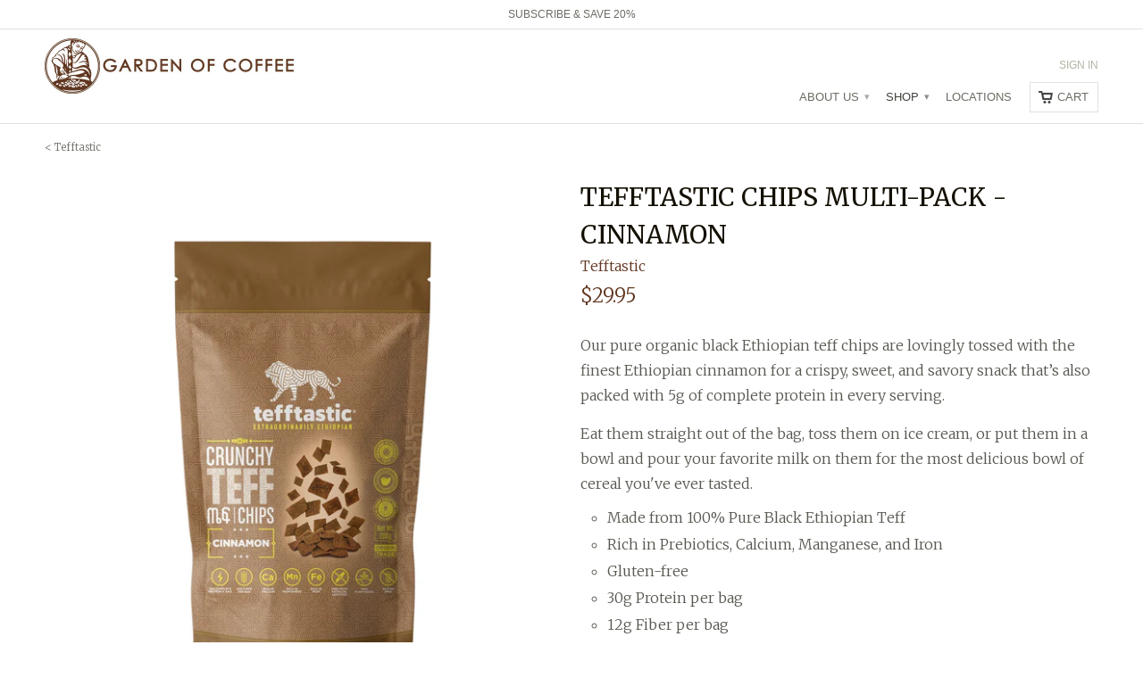

--- FILE ---
content_type: text/html; charset=utf-8
request_url: https://gardenofcoffee.com/collections/tefftastic/products/tefftastic-chips-cinnamon
body_size: 15799
content:
<!DOCTYPE html>
<!--[if lt IE 7 ]><html class="ie ie6" lang="en"> <![endif]-->
<!--[if IE 7 ]><html class="ie ie7" lang="en"> <![endif]-->
<!--[if IE 8 ]><html class="ie ie8" lang="en"> <![endif]-->
<!--[if IE 9 ]><html class="ie ie9" lang="en"> <![endif]-->
<!--[if (gte IE 10)|!(IE)]><!--><html lang="en"> <!--<![endif]-->
  <head>
    <meta charset="utf-8">
    <meta http-equiv="cleartype" content="on">
    <meta name="robots" content="index,follow">
    <meta name="google-site-verification" content="ZSQnGovSyiFkMUleczIqMctZmFn6J0RoTIWZtWhpx0I" />
    <meta name="facebook-domain-verification" content="x6edj665d43ai0ciiuukkac185wl78" />
           
    <title>Tefftastic Chips Multi-Pack - Cinnamon - Garden of Coffee</title>
            
    
      <meta name="description" content="Our pure organic black Ethiopian teff chips are lovingly tossed with the finest Ethiopian cinnamon for a crispy, sweet, and savory snack that’s also packed with 5g of complete protein in every serving." />
    
    
    
  	<meta property="og:type" content="product">
  	<meta property="og:title" content="Tefftastic Chips Multi-Pack - Cinnamon">
	<meta property="og:description" content="Our pure organic black Ethiopian teff chips are lovingly tossed with the finest Ethiopian cinnamon for a crispy, sweet, and savory snack that’s also packed with 5g of complete protein in every serving.Eat them straight out of the bag, toss them on ice cream, or put them in a bowl and pour your fa...">
  	<meta property="og:category" content="Tefftastic Chips" />
  
  <meta property="og:image" content="http://gardenofcoffee.com/cdn/shop/products/tefftasticcinnamon.jpg?v=1616932473">
  <meta property="og:image:secure_url" content="https://gardenofcoffee.com/cdn/shop/products/tefftasticcinnamon.jpg?v=1616932473">
  
  <meta property="og:image" content="http://gardenofcoffee.com/cdn/shop/products/Tefftastic_Single_Pack_Cinnamon_Pack.jpg?v=1616932528">
  <meta property="og:image:secure_url" content="https://gardenofcoffee.com/cdn/shop/products/Tefftastic_Single_Pack_Cinnamon_Pack.jpg?v=1616932528">
  
  <meta property="og:image" content="http://gardenofcoffee.com/cdn/shop/products/Tefftastic_Single_Pack_Cinnamon_Pack-N.jpg?v=1616932529">
  <meta property="og:image:secure_url" content="https://gardenofcoffee.com/cdn/shop/products/Tefftastic_Single_Pack_Cinnamon_Pack-N.jpg?v=1616932529">
  
	<meta property="product:brand" content="Garden of Coffee"> 
	<meta property="product:price:amount" content="29.95">
 	<meta property="product:price:currency" content="USD">
  	<meta property="product:availability" content="in stock" />
 	<meta property="product:condition" content="new">
 	<meta property="product:retailer_item_id" content="31472708288589">
  


  <meta property="og:description" content="Our pure organic black Ethiopian teff chips are lovingly tossed with the finest Ethiopian cinnamon for a crispy, sweet, and savory snack that’s also packed with 5g of complete protein in every serving.">

  <meta property="og:url" content="https://gardenofcoffee.com/products/tefftastic-chips-cinnamon">
  <meta property="og:site_name" content="Garden of Coffee">




<!-- Global site tag (gtag.js) - Google Ads: 794193432 -->
<script async src="https://www.googletagmanager.com/gtag/js?id=AW-794193432"></script>
<script>
  window.dataLayer = window.dataLayer || [];
  function gtag(){dataLayer.push(arguments);}
  gtag('js', new Date());

  gtag('config', 'AW-794193432');
</script>


    
    <!-- Custom Fonts -->
    
      <link href="//fonts.googleapis.com/css?family=.|Asap:light,normal,bold|Merriweather:light,normal,bold|Merriweather:light,normal,bold" rel="stylesheet" type="text/css" />
    

    

<meta name="author" content="Garden of Coffee">
<meta property="og:url" content="https://gardenofcoffee.com/products/tefftastic-chips-cinnamon">
<meta property="og:site_name" content="Garden of Coffee">

  <meta property="og:type" content="product">
  <meta property="og:title" content="Tefftastic Chips Multi-Pack - Cinnamon">
  
    <meta property="og:image" content="http://gardenofcoffee.com/cdn/shop/products/tefftasticcinnamon_grande.jpg?v=1616932473">
    <meta property="og:image:secure_url" content="https://gardenofcoffee.com/cdn/shop/products/tefftasticcinnamon_grande.jpg?v=1616932473">
  
    <meta property="og:image" content="http://gardenofcoffee.com/cdn/shop/products/Tefftastic_Single_Pack_Cinnamon_Pack_grande.jpg?v=1616932528">
    <meta property="og:image:secure_url" content="https://gardenofcoffee.com/cdn/shop/products/Tefftastic_Single_Pack_Cinnamon_Pack_grande.jpg?v=1616932528">
  
    <meta property="og:image" content="http://gardenofcoffee.com/cdn/shop/products/Tefftastic_Single_Pack_Cinnamon_Pack-N_grande.jpg?v=1616932529">
    <meta property="og:image:secure_url" content="https://gardenofcoffee.com/cdn/shop/products/Tefftastic_Single_Pack_Cinnamon_Pack-N_grande.jpg?v=1616932529">
  
  <meta property="og:price:amount" content="29.95">
  <meta property="og:price:currency" content="USD">
  
    
  
    
  
    
    


  <meta property="og:description" content="Our pure organic black Ethiopian teff chips are lovingly tossed with the finest Ethiopian cinnamon for a crispy, sweet, and savory snack that’s also packed with 5g of complete protein in every serving.">




  <meta name="twitter:site" content="@gardenofcoffee">

<meta name="twitter:card" content="summary">

  <meta name="twitter:title" content="Tefftastic Chips Multi-Pack - Cinnamon">
  <meta name="twitter:description" content="Our pure organic black Ethiopian teff chips are lovingly tossed with the finest Ethiopian cinnamon for a crispy, sweet, and savory snack that’s also packed with 5g of complete protein in every serving.
Eat them straight out of the bag, toss them on ice cream, or put them in a bowl and pour your favorite milk on them for the most delicious bowl of cereal you&#39;ve ever tasted.

Made from 100% Pure Black Ethiopian Teff
Rich in Prebiotics, Calcium, Manganese, and Iron
Gluten-free
30g Protein per bag
12g Fiber per bag
No artificial additives
">
  <meta name="twitter:image" content="https://gardenofcoffee.com/cdn/shop/products/tefftasticcinnamon_medium.jpg?v=1616932473">
  <meta name="twitter:image:width" content="240">
  <meta name="twitter:image:height" content="240">
 

    
      <link rel="prev" href="/collections/tefftastic/products/tefftastic-chips-metmitta">
    
    
      <link rel="next" href="/collections/tefftastic/products/tefftastic-chips-sesame">
    

    <!-- Mobile Specific Metas -->
    <meta name="HandheldFriendly" content="True">
    <meta name="MobileOptimized" content="320">
    <meta name="viewport" content="width=device-width,initial-scale=1">
    <meta name="theme-color" content="#ffffff">

    <!-- Stylesheets for Mobilia 4.3 -->
    <link href="//gardenofcoffee.com/cdn/shop/t/30/assets/styles.scss.css?v=76282800005814670471674767385" rel="stylesheet" type="text/css" media="all" />
    <!--[if lte IE 8]>
      <link href="//gardenofcoffee.com/cdn/shop/t/30/assets/ie.css?v=48922534004005451001574856838" rel="stylesheet" type="text/css" media="all" />
    <![endif]-->
      
    <!-- Icons -->
    <link rel="shortcut icon" type="image/x-icon" href="//gardenofcoffee.com/cdn/shop/t/30/assets/favicon.png?v=135663515144829456421574856836">
    <link rel="canonical" href="https://gardenofcoffee.com/products/tefftastic-chips-cinnamon" />
    
    
      
    <script src="//gardenofcoffee.com/cdn/shop/t/30/assets/app.js?v=37769763311605541221574856866" type="text/javascript"></script>
    
    <script>window.performance && window.performance.mark && window.performance.mark('shopify.content_for_header.start');</script><meta name="google-site-verification" content="RJzO9HOJpFkMTl5MR1MvkLyy5qOIFpR_zxh_4OJASOA">
<meta id="shopify-digital-wallet" name="shopify-digital-wallet" content="/13171755/digital_wallets/dialog">
<link rel="alternate" type="application/json+oembed" href="https://gardenofcoffee.com/products/tefftastic-chips-cinnamon.oembed">
<script async="async" src="/checkouts/internal/preloads.js?locale=en-US"></script>
<script id="shopify-features" type="application/json">{"accessToken":"05170e0ddc4d8df1a3d03cf7ed00d591","betas":["rich-media-storefront-analytics"],"domain":"gardenofcoffee.com","predictiveSearch":true,"shopId":13171755,"locale":"en"}</script>
<script>var Shopify = Shopify || {};
Shopify.shop = "garden-of-coffee.myshopify.com";
Shopify.locale = "en";
Shopify.currency = {"active":"USD","rate":"1.0"};
Shopify.country = "US";
Shopify.theme = {"name":"2019-11 | IA","id":80036429901,"schema_name":null,"schema_version":null,"theme_store_id":464,"role":"main"};
Shopify.theme.handle = "null";
Shopify.theme.style = {"id":null,"handle":null};
Shopify.cdnHost = "gardenofcoffee.com/cdn";
Shopify.routes = Shopify.routes || {};
Shopify.routes.root = "/";</script>
<script type="module">!function(o){(o.Shopify=o.Shopify||{}).modules=!0}(window);</script>
<script>!function(o){function n(){var o=[];function n(){o.push(Array.prototype.slice.apply(arguments))}return n.q=o,n}var t=o.Shopify=o.Shopify||{};t.loadFeatures=n(),t.autoloadFeatures=n()}(window);</script>
<script id="shop-js-analytics" type="application/json">{"pageType":"product"}</script>
<script defer="defer" async type="module" src="//gardenofcoffee.com/cdn/shopifycloud/shop-js/modules/v2/client.init-shop-cart-sync_BdyHc3Nr.en.esm.js"></script>
<script defer="defer" async type="module" src="//gardenofcoffee.com/cdn/shopifycloud/shop-js/modules/v2/chunk.common_Daul8nwZ.esm.js"></script>
<script type="module">
  await import("//gardenofcoffee.com/cdn/shopifycloud/shop-js/modules/v2/client.init-shop-cart-sync_BdyHc3Nr.en.esm.js");
await import("//gardenofcoffee.com/cdn/shopifycloud/shop-js/modules/v2/chunk.common_Daul8nwZ.esm.js");

  window.Shopify.SignInWithShop?.initShopCartSync?.({"fedCMEnabled":true,"windoidEnabled":true});

</script>
<script>(function() {
  var isLoaded = false;
  function asyncLoad() {
    if (isLoaded) return;
    isLoaded = true;
    var urls = ["https:\/\/static.klaviyo.com\/onsite\/js\/klaviyo.js?company_id=NpJCfP\u0026shop=garden-of-coffee.myshopify.com","https:\/\/d23dclunsivw3h.cloudfront.net\/redirect-app.js?shop=garden-of-coffee.myshopify.com","https:\/\/scripttags.jst.ai\/shopify_justuno_13171755_d0697ba0-7f70-11ea-96b6-3d1220a8463d.js?shop=garden-of-coffee.myshopify.com"];
    for (var i = 0; i < urls.length; i++) {
      var s = document.createElement('script');
      s.type = 'text/javascript';
      s.async = true;
      s.src = urls[i];
      var x = document.getElementsByTagName('script')[0];
      x.parentNode.insertBefore(s, x);
    }
  };
  if(window.attachEvent) {
    window.attachEvent('onload', asyncLoad);
  } else {
    window.addEventListener('load', asyncLoad, false);
  }
})();</script>
<script id="__st">var __st={"a":13171755,"offset":-18000,"reqid":"b72a640d-8885-4d56-9af2-1fc947cdcb7d-1769011071","pageurl":"gardenofcoffee.com\/collections\/tefftastic\/products\/tefftastic-chips-cinnamon","u":"8dec48bd5e43","p":"product","rtyp":"product","rid":4390405406797};</script>
<script>window.ShopifyPaypalV4VisibilityTracking = true;</script>
<script id="captcha-bootstrap">!function(){'use strict';const t='contact',e='account',n='new_comment',o=[[t,t],['blogs',n],['comments',n],[t,'customer']],c=[[e,'customer_login'],[e,'guest_login'],[e,'recover_customer_password'],[e,'create_customer']],r=t=>t.map((([t,e])=>`form[action*='/${t}']:not([data-nocaptcha='true']) input[name='form_type'][value='${e}']`)).join(','),a=t=>()=>t?[...document.querySelectorAll(t)].map((t=>t.form)):[];function s(){const t=[...o],e=r(t);return a(e)}const i='password',u='form_key',d=['recaptcha-v3-token','g-recaptcha-response','h-captcha-response',i],f=()=>{try{return window.sessionStorage}catch{return}},m='__shopify_v',_=t=>t.elements[u];function p(t,e,n=!1){try{const o=window.sessionStorage,c=JSON.parse(o.getItem(e)),{data:r}=function(t){const{data:e,action:n}=t;return t[m]||n?{data:e,action:n}:{data:t,action:n}}(c);for(const[e,n]of Object.entries(r))t.elements[e]&&(t.elements[e].value=n);n&&o.removeItem(e)}catch(o){console.error('form repopulation failed',{error:o})}}const l='form_type',E='cptcha';function T(t){t.dataset[E]=!0}const w=window,h=w.document,L='Shopify',v='ce_forms',y='captcha';let A=!1;((t,e)=>{const n=(g='f06e6c50-85a8-45c8-87d0-21a2b65856fe',I='https://cdn.shopify.com/shopifycloud/storefront-forms-hcaptcha/ce_storefront_forms_captcha_hcaptcha.v1.5.2.iife.js',D={infoText:'Protected by hCaptcha',privacyText:'Privacy',termsText:'Terms'},(t,e,n)=>{const o=w[L][v],c=o.bindForm;if(c)return c(t,g,e,D).then(n);var r;o.q.push([[t,g,e,D],n]),r=I,A||(h.body.append(Object.assign(h.createElement('script'),{id:'captcha-provider',async:!0,src:r})),A=!0)});var g,I,D;w[L]=w[L]||{},w[L][v]=w[L][v]||{},w[L][v].q=[],w[L][y]=w[L][y]||{},w[L][y].protect=function(t,e){n(t,void 0,e),T(t)},Object.freeze(w[L][y]),function(t,e,n,w,h,L){const[v,y,A,g]=function(t,e,n){const i=e?o:[],u=t?c:[],d=[...i,...u],f=r(d),m=r(i),_=r(d.filter((([t,e])=>n.includes(e))));return[a(f),a(m),a(_),s()]}(w,h,L),I=t=>{const e=t.target;return e instanceof HTMLFormElement?e:e&&e.form},D=t=>v().includes(t);t.addEventListener('submit',(t=>{const e=I(t);if(!e)return;const n=D(e)&&!e.dataset.hcaptchaBound&&!e.dataset.recaptchaBound,o=_(e),c=g().includes(e)&&(!o||!o.value);(n||c)&&t.preventDefault(),c&&!n&&(function(t){try{if(!f())return;!function(t){const e=f();if(!e)return;const n=_(t);if(!n)return;const o=n.value;o&&e.removeItem(o)}(t);const e=Array.from(Array(32),(()=>Math.random().toString(36)[2])).join('');!function(t,e){_(t)||t.append(Object.assign(document.createElement('input'),{type:'hidden',name:u})),t.elements[u].value=e}(t,e),function(t,e){const n=f();if(!n)return;const o=[...t.querySelectorAll(`input[type='${i}']`)].map((({name:t})=>t)),c=[...d,...o],r={};for(const[a,s]of new FormData(t).entries())c.includes(a)||(r[a]=s);n.setItem(e,JSON.stringify({[m]:1,action:t.action,data:r}))}(t,e)}catch(e){console.error('failed to persist form',e)}}(e),e.submit())}));const S=(t,e)=>{t&&!t.dataset[E]&&(n(t,e.some((e=>e===t))),T(t))};for(const o of['focusin','change'])t.addEventListener(o,(t=>{const e=I(t);D(e)&&S(e,y())}));const B=e.get('form_key'),M=e.get(l),P=B&&M;t.addEventListener('DOMContentLoaded',(()=>{const t=y();if(P)for(const e of t)e.elements[l].value===M&&p(e,B);[...new Set([...A(),...v().filter((t=>'true'===t.dataset.shopifyCaptcha))])].forEach((e=>S(e,t)))}))}(h,new URLSearchParams(w.location.search),n,t,e,['guest_login'])})(!0,!0)}();</script>
<script integrity="sha256-4kQ18oKyAcykRKYeNunJcIwy7WH5gtpwJnB7kiuLZ1E=" data-source-attribution="shopify.loadfeatures" defer="defer" src="//gardenofcoffee.com/cdn/shopifycloud/storefront/assets/storefront/load_feature-a0a9edcb.js" crossorigin="anonymous"></script>
<script data-source-attribution="shopify.dynamic_checkout.dynamic.init">var Shopify=Shopify||{};Shopify.PaymentButton=Shopify.PaymentButton||{isStorefrontPortableWallets:!0,init:function(){window.Shopify.PaymentButton.init=function(){};var t=document.createElement("script");t.src="https://gardenofcoffee.com/cdn/shopifycloud/portable-wallets/latest/portable-wallets.en.js",t.type="module",document.head.appendChild(t)}};
</script>
<script data-source-attribution="shopify.dynamic_checkout.buyer_consent">
  function portableWalletsHideBuyerConsent(e){var t=document.getElementById("shopify-buyer-consent"),n=document.getElementById("shopify-subscription-policy-button");t&&n&&(t.classList.add("hidden"),t.setAttribute("aria-hidden","true"),n.removeEventListener("click",e))}function portableWalletsShowBuyerConsent(e){var t=document.getElementById("shopify-buyer-consent"),n=document.getElementById("shopify-subscription-policy-button");t&&n&&(t.classList.remove("hidden"),t.removeAttribute("aria-hidden"),n.addEventListener("click",e))}window.Shopify?.PaymentButton&&(window.Shopify.PaymentButton.hideBuyerConsent=portableWalletsHideBuyerConsent,window.Shopify.PaymentButton.showBuyerConsent=portableWalletsShowBuyerConsent);
</script>
<script data-source-attribution="shopify.dynamic_checkout.cart.bootstrap">document.addEventListener("DOMContentLoaded",(function(){function t(){return document.querySelector("shopify-accelerated-checkout-cart, shopify-accelerated-checkout")}if(t())Shopify.PaymentButton.init();else{new MutationObserver((function(e,n){t()&&(Shopify.PaymentButton.init(),n.disconnect())})).observe(document.body,{childList:!0,subtree:!0})}}));
</script>

<script>window.performance && window.performance.mark && window.performance.mark('shopify.content_for_header.end');</script>
  <link href="https://monorail-edge.shopifysvc.com" rel="dns-prefetch">
<script>(function(){if ("sendBeacon" in navigator && "performance" in window) {try {var session_token_from_headers = performance.getEntriesByType('navigation')[0].serverTiming.find(x => x.name == '_s').description;} catch {var session_token_from_headers = undefined;}var session_cookie_matches = document.cookie.match(/_shopify_s=([^;]*)/);var session_token_from_cookie = session_cookie_matches && session_cookie_matches.length === 2 ? session_cookie_matches[1] : "";var session_token = session_token_from_headers || session_token_from_cookie || "";function handle_abandonment_event(e) {var entries = performance.getEntries().filter(function(entry) {return /monorail-edge.shopifysvc.com/.test(entry.name);});if (!window.abandonment_tracked && entries.length === 0) {window.abandonment_tracked = true;var currentMs = Date.now();var navigation_start = performance.timing.navigationStart;var payload = {shop_id: 13171755,url: window.location.href,navigation_start,duration: currentMs - navigation_start,session_token,page_type: "product"};window.navigator.sendBeacon("https://monorail-edge.shopifysvc.com/v1/produce", JSON.stringify({schema_id: "online_store_buyer_site_abandonment/1.1",payload: payload,metadata: {event_created_at_ms: currentMs,event_sent_at_ms: currentMs}}));}}window.addEventListener('pagehide', handle_abandonment_event);}}());</script>
<script id="web-pixels-manager-setup">(function e(e,d,r,n,o){if(void 0===o&&(o={}),!Boolean(null===(a=null===(i=window.Shopify)||void 0===i?void 0:i.analytics)||void 0===a?void 0:a.replayQueue)){var i,a;window.Shopify=window.Shopify||{};var t=window.Shopify;t.analytics=t.analytics||{};var s=t.analytics;s.replayQueue=[],s.publish=function(e,d,r){return s.replayQueue.push([e,d,r]),!0};try{self.performance.mark("wpm:start")}catch(e){}var l=function(){var e={modern:/Edge?\/(1{2}[4-9]|1[2-9]\d|[2-9]\d{2}|\d{4,})\.\d+(\.\d+|)|Firefox\/(1{2}[4-9]|1[2-9]\d|[2-9]\d{2}|\d{4,})\.\d+(\.\d+|)|Chrom(ium|e)\/(9{2}|\d{3,})\.\d+(\.\d+|)|(Maci|X1{2}).+ Version\/(15\.\d+|(1[6-9]|[2-9]\d|\d{3,})\.\d+)([,.]\d+|)( \(\w+\)|)( Mobile\/\w+|) Safari\/|Chrome.+OPR\/(9{2}|\d{3,})\.\d+\.\d+|(CPU[ +]OS|iPhone[ +]OS|CPU[ +]iPhone|CPU IPhone OS|CPU iPad OS)[ +]+(15[._]\d+|(1[6-9]|[2-9]\d|\d{3,})[._]\d+)([._]\d+|)|Android:?[ /-](13[3-9]|1[4-9]\d|[2-9]\d{2}|\d{4,})(\.\d+|)(\.\d+|)|Android.+Firefox\/(13[5-9]|1[4-9]\d|[2-9]\d{2}|\d{4,})\.\d+(\.\d+|)|Android.+Chrom(ium|e)\/(13[3-9]|1[4-9]\d|[2-9]\d{2}|\d{4,})\.\d+(\.\d+|)|SamsungBrowser\/([2-9]\d|\d{3,})\.\d+/,legacy:/Edge?\/(1[6-9]|[2-9]\d|\d{3,})\.\d+(\.\d+|)|Firefox\/(5[4-9]|[6-9]\d|\d{3,})\.\d+(\.\d+|)|Chrom(ium|e)\/(5[1-9]|[6-9]\d|\d{3,})\.\d+(\.\d+|)([\d.]+$|.*Safari\/(?![\d.]+ Edge\/[\d.]+$))|(Maci|X1{2}).+ Version\/(10\.\d+|(1[1-9]|[2-9]\d|\d{3,})\.\d+)([,.]\d+|)( \(\w+\)|)( Mobile\/\w+|) Safari\/|Chrome.+OPR\/(3[89]|[4-9]\d|\d{3,})\.\d+\.\d+|(CPU[ +]OS|iPhone[ +]OS|CPU[ +]iPhone|CPU IPhone OS|CPU iPad OS)[ +]+(10[._]\d+|(1[1-9]|[2-9]\d|\d{3,})[._]\d+)([._]\d+|)|Android:?[ /-](13[3-9]|1[4-9]\d|[2-9]\d{2}|\d{4,})(\.\d+|)(\.\d+|)|Mobile Safari.+OPR\/([89]\d|\d{3,})\.\d+\.\d+|Android.+Firefox\/(13[5-9]|1[4-9]\d|[2-9]\d{2}|\d{4,})\.\d+(\.\d+|)|Android.+Chrom(ium|e)\/(13[3-9]|1[4-9]\d|[2-9]\d{2}|\d{4,})\.\d+(\.\d+|)|Android.+(UC? ?Browser|UCWEB|U3)[ /]?(15\.([5-9]|\d{2,})|(1[6-9]|[2-9]\d|\d{3,})\.\d+)\.\d+|SamsungBrowser\/(5\.\d+|([6-9]|\d{2,})\.\d+)|Android.+MQ{2}Browser\/(14(\.(9|\d{2,})|)|(1[5-9]|[2-9]\d|\d{3,})(\.\d+|))(\.\d+|)|K[Aa][Ii]OS\/(3\.\d+|([4-9]|\d{2,})\.\d+)(\.\d+|)/},d=e.modern,r=e.legacy,n=navigator.userAgent;return n.match(d)?"modern":n.match(r)?"legacy":"unknown"}(),u="modern"===l?"modern":"legacy",c=(null!=n?n:{modern:"",legacy:""})[u],f=function(e){return[e.baseUrl,"/wpm","/b",e.hashVersion,"modern"===e.buildTarget?"m":"l",".js"].join("")}({baseUrl:d,hashVersion:r,buildTarget:u}),m=function(e){var d=e.version,r=e.bundleTarget,n=e.surface,o=e.pageUrl,i=e.monorailEndpoint;return{emit:function(e){var a=e.status,t=e.errorMsg,s=(new Date).getTime(),l=JSON.stringify({metadata:{event_sent_at_ms:s},events:[{schema_id:"web_pixels_manager_load/3.1",payload:{version:d,bundle_target:r,page_url:o,status:a,surface:n,error_msg:t},metadata:{event_created_at_ms:s}}]});if(!i)return console&&console.warn&&console.warn("[Web Pixels Manager] No Monorail endpoint provided, skipping logging."),!1;try{return self.navigator.sendBeacon.bind(self.navigator)(i,l)}catch(e){}var u=new XMLHttpRequest;try{return u.open("POST",i,!0),u.setRequestHeader("Content-Type","text/plain"),u.send(l),!0}catch(e){return console&&console.warn&&console.warn("[Web Pixels Manager] Got an unhandled error while logging to Monorail."),!1}}}}({version:r,bundleTarget:l,surface:e.surface,pageUrl:self.location.href,monorailEndpoint:e.monorailEndpoint});try{o.browserTarget=l,function(e){var d=e.src,r=e.async,n=void 0===r||r,o=e.onload,i=e.onerror,a=e.sri,t=e.scriptDataAttributes,s=void 0===t?{}:t,l=document.createElement("script"),u=document.querySelector("head"),c=document.querySelector("body");if(l.async=n,l.src=d,a&&(l.integrity=a,l.crossOrigin="anonymous"),s)for(var f in s)if(Object.prototype.hasOwnProperty.call(s,f))try{l.dataset[f]=s[f]}catch(e){}if(o&&l.addEventListener("load",o),i&&l.addEventListener("error",i),u)u.appendChild(l);else{if(!c)throw new Error("Did not find a head or body element to append the script");c.appendChild(l)}}({src:f,async:!0,onload:function(){if(!function(){var e,d;return Boolean(null===(d=null===(e=window.Shopify)||void 0===e?void 0:e.analytics)||void 0===d?void 0:d.initialized)}()){var d=window.webPixelsManager.init(e)||void 0;if(d){var r=window.Shopify.analytics;r.replayQueue.forEach((function(e){var r=e[0],n=e[1],o=e[2];d.publishCustomEvent(r,n,o)})),r.replayQueue=[],r.publish=d.publishCustomEvent,r.visitor=d.visitor,r.initialized=!0}}},onerror:function(){return m.emit({status:"failed",errorMsg:"".concat(f," has failed to load")})},sri:function(e){var d=/^sha384-[A-Za-z0-9+/=]+$/;return"string"==typeof e&&d.test(e)}(c)?c:"",scriptDataAttributes:o}),m.emit({status:"loading"})}catch(e){m.emit({status:"failed",errorMsg:(null==e?void 0:e.message)||"Unknown error"})}}})({shopId: 13171755,storefrontBaseUrl: "https://gardenofcoffee.com",extensionsBaseUrl: "https://extensions.shopifycdn.com/cdn/shopifycloud/web-pixels-manager",monorailEndpoint: "https://monorail-edge.shopifysvc.com/unstable/produce_batch",surface: "storefront-renderer",enabledBetaFlags: ["2dca8a86"],webPixelsConfigList: [{"id":"345276493","configuration":"{\"config\":\"{\\\"pixel_id\\\":\\\"G-VYBYB4499B\\\",\\\"target_country\\\":\\\"US\\\",\\\"gtag_events\\\":[{\\\"type\\\":\\\"search\\\",\\\"action_label\\\":[\\\"G-VYBYB4499B\\\",\\\"AW-794193432\\\/ozB_CImAh4cBEJjc2foC\\\"]},{\\\"type\\\":\\\"begin_checkout\\\",\\\"action_label\\\":[\\\"G-VYBYB4499B\\\",\\\"AW-794193432\\\/746jCIaAh4cBEJjc2foC\\\"]},{\\\"type\\\":\\\"view_item\\\",\\\"action_label\\\":[\\\"G-VYBYB4499B\\\",\\\"AW-794193432\\\/QgPOCICAh4cBEJjc2foC\\\",\\\"MC-H81NQC4YXB\\\"]},{\\\"type\\\":\\\"purchase\\\",\\\"action_label\\\":[\\\"G-VYBYB4499B\\\",\\\"AW-794193432\\\/iEZHCP3_hocBEJjc2foC\\\",\\\"MC-H81NQC4YXB\\\"]},{\\\"type\\\":\\\"page_view\\\",\\\"action_label\\\":[\\\"G-VYBYB4499B\\\",\\\"AW-794193432\\\/koCRCPr_hocBEJjc2foC\\\",\\\"MC-H81NQC4YXB\\\"]},{\\\"type\\\":\\\"add_payment_info\\\",\\\"action_label\\\":[\\\"G-VYBYB4499B\\\",\\\"AW-794193432\\\/JWA7CIyAh4cBEJjc2foC\\\"]},{\\\"type\\\":\\\"add_to_cart\\\",\\\"action_label\\\":[\\\"G-VYBYB4499B\\\",\\\"AW-794193432\\\/y_KVCIOAh4cBEJjc2foC\\\"]}],\\\"enable_monitoring_mode\\\":false}\"}","eventPayloadVersion":"v1","runtimeContext":"OPEN","scriptVersion":"b2a88bafab3e21179ed38636efcd8a93","type":"APP","apiClientId":1780363,"privacyPurposes":[],"dataSharingAdjustments":{"protectedCustomerApprovalScopes":["read_customer_address","read_customer_email","read_customer_name","read_customer_personal_data","read_customer_phone"]}},{"id":"50397261","eventPayloadVersion":"v1","runtimeContext":"LAX","scriptVersion":"1","type":"CUSTOM","privacyPurposes":["MARKETING"],"name":"Meta pixel (migrated)"},{"id":"shopify-app-pixel","configuration":"{}","eventPayloadVersion":"v1","runtimeContext":"STRICT","scriptVersion":"0450","apiClientId":"shopify-pixel","type":"APP","privacyPurposes":["ANALYTICS","MARKETING"]},{"id":"shopify-custom-pixel","eventPayloadVersion":"v1","runtimeContext":"LAX","scriptVersion":"0450","apiClientId":"shopify-pixel","type":"CUSTOM","privacyPurposes":["ANALYTICS","MARKETING"]}],isMerchantRequest: false,initData: {"shop":{"name":"Garden of Coffee","paymentSettings":{"currencyCode":"USD"},"myshopifyDomain":"garden-of-coffee.myshopify.com","countryCode":"CA","storefrontUrl":"https:\/\/gardenofcoffee.com"},"customer":null,"cart":null,"checkout":null,"productVariants":[{"price":{"amount":29.95,"currencyCode":"USD"},"product":{"title":"Tefftastic Chips Multi-Pack - Cinnamon","vendor":"Tefftastic","id":"4390405406797","untranslatedTitle":"Tefftastic Chips Multi-Pack - Cinnamon","url":"\/products\/tefftastic-chips-cinnamon","type":"Tefftastic Chips"},"id":"31472708288589","image":{"src":"\/\/gardenofcoffee.com\/cdn\/shop\/products\/tefftasticcinnamon.jpg?v=1616932473"},"sku":"","title":"Pack of 6 (6 x 200g)","untranslatedTitle":"Pack of 6 (6 x 200g)"},{"price":{"amount":49.95,"currencyCode":"USD"},"product":{"title":"Tefftastic Chips Multi-Pack - Cinnamon","vendor":"Tefftastic","id":"4390405406797","untranslatedTitle":"Tefftastic Chips Multi-Pack - Cinnamon","url":"\/products\/tefftastic-chips-cinnamon","type":"Tefftastic Chips"},"id":"31472708321357","image":{"src":"\/\/gardenofcoffee.com\/cdn\/shop\/products\/tefftasticcinnamon.jpg?v=1616932473"},"sku":"","title":"Pack of 12 (12 x 200g)","untranslatedTitle":"Pack of 12 (12 x 200g)"}],"purchasingCompany":null},},"https://gardenofcoffee.com/cdn","fcfee988w5aeb613cpc8e4bc33m6693e112",{"modern":"","legacy":""},{"shopId":"13171755","storefrontBaseUrl":"https:\/\/gardenofcoffee.com","extensionBaseUrl":"https:\/\/extensions.shopifycdn.com\/cdn\/shopifycloud\/web-pixels-manager","surface":"storefront-renderer","enabledBetaFlags":"[\"2dca8a86\"]","isMerchantRequest":"false","hashVersion":"fcfee988w5aeb613cpc8e4bc33m6693e112","publish":"custom","events":"[[\"page_viewed\",{}],[\"product_viewed\",{\"productVariant\":{\"price\":{\"amount\":29.95,\"currencyCode\":\"USD\"},\"product\":{\"title\":\"Tefftastic Chips Multi-Pack - Cinnamon\",\"vendor\":\"Tefftastic\",\"id\":\"4390405406797\",\"untranslatedTitle\":\"Tefftastic Chips Multi-Pack - Cinnamon\",\"url\":\"\/products\/tefftastic-chips-cinnamon\",\"type\":\"Tefftastic Chips\"},\"id\":\"31472708288589\",\"image\":{\"src\":\"\/\/gardenofcoffee.com\/cdn\/shop\/products\/tefftasticcinnamon.jpg?v=1616932473\"},\"sku\":\"\",\"title\":\"Pack of 6 (6 x 200g)\",\"untranslatedTitle\":\"Pack of 6 (6 x 200g)\"}}]]"});</script><script>
  window.ShopifyAnalytics = window.ShopifyAnalytics || {};
  window.ShopifyAnalytics.meta = window.ShopifyAnalytics.meta || {};
  window.ShopifyAnalytics.meta.currency = 'USD';
  var meta = {"product":{"id":4390405406797,"gid":"gid:\/\/shopify\/Product\/4390405406797","vendor":"Tefftastic","type":"Tefftastic Chips","handle":"tefftastic-chips-cinnamon","variants":[{"id":31472708288589,"price":2995,"name":"Tefftastic Chips Multi-Pack - Cinnamon - Pack of 6 (6 x 200g)","public_title":"Pack of 6 (6 x 200g)","sku":""},{"id":31472708321357,"price":4995,"name":"Tefftastic Chips Multi-Pack - Cinnamon - Pack of 12 (12 x 200g)","public_title":"Pack of 12 (12 x 200g)","sku":""}],"remote":false},"page":{"pageType":"product","resourceType":"product","resourceId":4390405406797,"requestId":"b72a640d-8885-4d56-9af2-1fc947cdcb7d-1769011071"}};
  for (var attr in meta) {
    window.ShopifyAnalytics.meta[attr] = meta[attr];
  }
</script>
<script class="analytics">
  (function () {
    var customDocumentWrite = function(content) {
      var jquery = null;

      if (window.jQuery) {
        jquery = window.jQuery;
      } else if (window.Checkout && window.Checkout.$) {
        jquery = window.Checkout.$;
      }

      if (jquery) {
        jquery('body').append(content);
      }
    };

    var hasLoggedConversion = function(token) {
      if (token) {
        return document.cookie.indexOf('loggedConversion=' + token) !== -1;
      }
      return false;
    }

    var setCookieIfConversion = function(token) {
      if (token) {
        var twoMonthsFromNow = new Date(Date.now());
        twoMonthsFromNow.setMonth(twoMonthsFromNow.getMonth() + 2);

        document.cookie = 'loggedConversion=' + token + '; expires=' + twoMonthsFromNow;
      }
    }

    var trekkie = window.ShopifyAnalytics.lib = window.trekkie = window.trekkie || [];
    if (trekkie.integrations) {
      return;
    }
    trekkie.methods = [
      'identify',
      'page',
      'ready',
      'track',
      'trackForm',
      'trackLink'
    ];
    trekkie.factory = function(method) {
      return function() {
        var args = Array.prototype.slice.call(arguments);
        args.unshift(method);
        trekkie.push(args);
        return trekkie;
      };
    };
    for (var i = 0; i < trekkie.methods.length; i++) {
      var key = trekkie.methods[i];
      trekkie[key] = trekkie.factory(key);
    }
    trekkie.load = function(config) {
      trekkie.config = config || {};
      trekkie.config.initialDocumentCookie = document.cookie;
      var first = document.getElementsByTagName('script')[0];
      var script = document.createElement('script');
      script.type = 'text/javascript';
      script.onerror = function(e) {
        var scriptFallback = document.createElement('script');
        scriptFallback.type = 'text/javascript';
        scriptFallback.onerror = function(error) {
                var Monorail = {
      produce: function produce(monorailDomain, schemaId, payload) {
        var currentMs = new Date().getTime();
        var event = {
          schema_id: schemaId,
          payload: payload,
          metadata: {
            event_created_at_ms: currentMs,
            event_sent_at_ms: currentMs
          }
        };
        return Monorail.sendRequest("https://" + monorailDomain + "/v1/produce", JSON.stringify(event));
      },
      sendRequest: function sendRequest(endpointUrl, payload) {
        // Try the sendBeacon API
        if (window && window.navigator && typeof window.navigator.sendBeacon === 'function' && typeof window.Blob === 'function' && !Monorail.isIos12()) {
          var blobData = new window.Blob([payload], {
            type: 'text/plain'
          });

          if (window.navigator.sendBeacon(endpointUrl, blobData)) {
            return true;
          } // sendBeacon was not successful

        } // XHR beacon

        var xhr = new XMLHttpRequest();

        try {
          xhr.open('POST', endpointUrl);
          xhr.setRequestHeader('Content-Type', 'text/plain');
          xhr.send(payload);
        } catch (e) {
          console.log(e);
        }

        return false;
      },
      isIos12: function isIos12() {
        return window.navigator.userAgent.lastIndexOf('iPhone; CPU iPhone OS 12_') !== -1 || window.navigator.userAgent.lastIndexOf('iPad; CPU OS 12_') !== -1;
      }
    };
    Monorail.produce('monorail-edge.shopifysvc.com',
      'trekkie_storefront_load_errors/1.1',
      {shop_id: 13171755,
      theme_id: 80036429901,
      app_name: "storefront",
      context_url: window.location.href,
      source_url: "//gardenofcoffee.com/cdn/s/trekkie.storefront.cd680fe47e6c39ca5d5df5f0a32d569bc48c0f27.min.js"});

        };
        scriptFallback.async = true;
        scriptFallback.src = '//gardenofcoffee.com/cdn/s/trekkie.storefront.cd680fe47e6c39ca5d5df5f0a32d569bc48c0f27.min.js';
        first.parentNode.insertBefore(scriptFallback, first);
      };
      script.async = true;
      script.src = '//gardenofcoffee.com/cdn/s/trekkie.storefront.cd680fe47e6c39ca5d5df5f0a32d569bc48c0f27.min.js';
      first.parentNode.insertBefore(script, first);
    };
    trekkie.load(
      {"Trekkie":{"appName":"storefront","development":false,"defaultAttributes":{"shopId":13171755,"isMerchantRequest":null,"themeId":80036429901,"themeCityHash":"14335006630695403996","contentLanguage":"en","currency":"USD","eventMetadataId":"46c74864-cdf5-47e8-9563-eee9d3bccefb"},"isServerSideCookieWritingEnabled":true,"monorailRegion":"shop_domain","enabledBetaFlags":["65f19447"]},"Session Attribution":{},"S2S":{"facebookCapiEnabled":false,"source":"trekkie-storefront-renderer","apiClientId":580111}}
    );

    var loaded = false;
    trekkie.ready(function() {
      if (loaded) return;
      loaded = true;

      window.ShopifyAnalytics.lib = window.trekkie;

      var originalDocumentWrite = document.write;
      document.write = customDocumentWrite;
      try { window.ShopifyAnalytics.merchantGoogleAnalytics.call(this); } catch(error) {};
      document.write = originalDocumentWrite;

      window.ShopifyAnalytics.lib.page(null,{"pageType":"product","resourceType":"product","resourceId":4390405406797,"requestId":"b72a640d-8885-4d56-9af2-1fc947cdcb7d-1769011071","shopifyEmitted":true});

      var match = window.location.pathname.match(/checkouts\/(.+)\/(thank_you|post_purchase)/)
      var token = match? match[1]: undefined;
      if (!hasLoggedConversion(token)) {
        setCookieIfConversion(token);
        window.ShopifyAnalytics.lib.track("Viewed Product",{"currency":"USD","variantId":31472708288589,"productId":4390405406797,"productGid":"gid:\/\/shopify\/Product\/4390405406797","name":"Tefftastic Chips Multi-Pack - Cinnamon - Pack of 6 (6 x 200g)","price":"29.95","sku":"","brand":"Tefftastic","variant":"Pack of 6 (6 x 200g)","category":"Tefftastic Chips","nonInteraction":true,"remote":false},undefined,undefined,{"shopifyEmitted":true});
      window.ShopifyAnalytics.lib.track("monorail:\/\/trekkie_storefront_viewed_product\/1.1",{"currency":"USD","variantId":31472708288589,"productId":4390405406797,"productGid":"gid:\/\/shopify\/Product\/4390405406797","name":"Tefftastic Chips Multi-Pack - Cinnamon - Pack of 6 (6 x 200g)","price":"29.95","sku":"","brand":"Tefftastic","variant":"Pack of 6 (6 x 200g)","category":"Tefftastic Chips","nonInteraction":true,"remote":false,"referer":"https:\/\/gardenofcoffee.com\/collections\/tefftastic\/products\/tefftastic-chips-cinnamon"});
      }
    });


        var eventsListenerScript = document.createElement('script');
        eventsListenerScript.async = true;
        eventsListenerScript.src = "//gardenofcoffee.com/cdn/shopifycloud/storefront/assets/shop_events_listener-3da45d37.js";
        document.getElementsByTagName('head')[0].appendChild(eventsListenerScript);

})();</script>
  <script>
  if (!window.ga || (window.ga && typeof window.ga !== 'function')) {
    window.ga = function ga() {
      (window.ga.q = window.ga.q || []).push(arguments);
      if (window.Shopify && window.Shopify.analytics && typeof window.Shopify.analytics.publish === 'function') {
        window.Shopify.analytics.publish("ga_stub_called", {}, {sendTo: "google_osp_migration"});
      }
      console.error("Shopify's Google Analytics stub called with:", Array.from(arguments), "\nSee https://help.shopify.com/manual/promoting-marketing/pixels/pixel-migration#google for more information.");
    };
    if (window.Shopify && window.Shopify.analytics && typeof window.Shopify.analytics.publish === 'function') {
      window.Shopify.analytics.publish("ga_stub_initialized", {}, {sendTo: "google_osp_migration"});
    }
  }
</script>
<script
  defer
  src="https://gardenofcoffee.com/cdn/shopifycloud/perf-kit/shopify-perf-kit-3.0.4.min.js"
  data-application="storefront-renderer"
  data-shop-id="13171755"
  data-render-region="gcp-us-central1"
  data-page-type="product"
  data-theme-instance-id="80036429901"
  data-theme-name=""
  data-theme-version=""
  data-monorail-region="shop_domain"
  data-resource-timing-sampling-rate="10"
  data-shs="true"
  data-shs-beacon="true"
  data-shs-export-with-fetch="true"
  data-shs-logs-sample-rate="1"
  data-shs-beacon-endpoint="https://gardenofcoffee.com/api/collect"
></script>
</head>
  <body class="product">
    
      <div class="promo_banner">
        SUBSCRIBE & SAVE 20%
      </div>
    
    
    <div class="header">
      <!--<div class="top-header">Free Shipping on orders over $95!</div>-->
      <div class="container content"> 
        <div class="sixteen columns header_border">
        <div class="four columns logo alpha">
          <a href="https://gardenofcoffee.com" title="Garden of Coffee">
            
              <img src="//gardenofcoffee.com/cdn/shop/t/30/assets/logo.png?v=174190158845897973581574856841" alt="Garden of Coffee" />
            
          </a>
        </div>
        
        <div class="twelve nav omega">
          <div class="mobile_hidden mobile_menu_container">
            <ul class="top_menu ">
              
              
              
                
                  <li>
                    <a href="/account/login" id="customer_login_link">Sign in</a>
                  </li>
                
              
              
              
            </ul>
            <ul class="main menu">
              
                
                  <li class="dropdown"><a href="/pages/about-us"  >About Us <span class="arrow">▾</span></a> 
                    <ul>
                      
                        
                          <li><a href="/pages/our-story">Our Story</a></li>
                        
                      
                        
                          <li><a href="/pages/our-coffee">Our Coffee</a></li>
                        
                      
                    </ul>
                  </li>
                
              
                
                  <li class="dropdown"><a href="/collections/products"  class="active">Shop <span class="arrow">▾</span></a> 
                    <ul>
                      
                        
                          <li><a href="/collections/our-coffees">Coffees</a></li>
                        
                      
                        
                          <li><a href="/collections/tefftastic">Tefftastic Chips & Snacks</a></li>
                        
                      
                        
                          <li><a href="/collections/gifts">Gifts</a></li>
                        
                      
                        
                          <li><a href="/collections/clothing-accessories">Clothing</a></li>
                        
                      
                    </ul>
                  </li>
                
              
                
                  <li><a href="/pages/locations" >Locations</a></li>
                
              
            </ul>
          </div>
          <ul class="nav_buttons menu">
            <li class="navicon_button">
              <a href="#" class="navicon" title="Menu"><span class="button_label">Menu</span></a>
            </li>
            <li>
              <a href="/cart" class="cart_button " title="Cart"><span class="button_label">Cart</span></a>
            </li>
          </ul>
        </div>

        
      </div>
    </div>
    </div>
    
    <div class="toggle_menu nav">
      <ul class="mobile_menu">
        <li>
          <form class="search" action="/search">
            
              <input type="hidden" name="type" value="product" />
            
            <input type="text" name="q" class="search_box" placeholder="Search..." value="" />
          </form>
        </li>
        
          
            <li ><a href="/pages/about-us" title="About Us" class="toggle"><span>+</span>About Us</a>
              <ul>
                
                  
                    <li ><a href="/pages/our-story" title="Our Story">Our Story</a></li>
                  
                
                  
                    <li ><a href="/pages/our-coffee" title="Our Coffee">Our Coffee</a></li>
                  
                
              </ul>
            </li>
          
        
          
            <li ><a href="/collections/products" title="Shop" class="toggle"><span>+</span>Shop</a>
              <ul>
                
                  
                    <li ><a href="/collections/our-coffees" title="Coffees">Coffees</a></li>
                  
                
                  
                    <li class="active"><a href="/collections/tefftastic" title="Tefftastic Chips & Snacks">Tefftastic Chips & Snacks</a></li>
                  
                
                  
                    <li ><a href="/collections/gifts" title="Gifts">Gifts</a></li>
                  
                
                  
                    <li ><a href="/collections/clothing-accessories" title="Clothing">Clothing</a></li>
                  
                
              </ul>
            </li>
          
        
          
            <li ><a href="/pages/locations" title="Locations">Locations</a></li>
          
        
        
        
          
            <li>
              <a href="/account/login" id="customer_login_link">Sign in</a>
            </li>
          
        
      </ul>
    </div>  
      
      <div class="fixed_header"></div>

      
        <div class="container main content"> 
      

      
        <div class="sixteen columns">
  <div class="clearfix breadcrumb">
    <!--
    <div class="right">
      
        
        <a href="/collections/tefftastic/products/tefftastic-chips-metmitta" title="">&laquo; Previous</a>
        |
      

      
        
        <a href="/collections/tefftastic/products/tefftastic-chips-sesame" title="">Next &raquo;</a>
      
    </div>
    -->

    
      <a href="/collections/tefftastic" title="Tefftastic">&lt; Tefftastic</a>
    
  </div>
</div>

<div class="sixteen columns product-4390405406797" itemscope itemtype="http://schema.org/Product" style="padding-bottom:30px">
	<div class="section product_section clearfix">
	  
	          
     <div class="eight columns alpha">
       

<div class="product_gallery">
  <div id="product-4390405406797-gallery" class="flexslider product_slider">
    <ul class="slides">
      
        <li data-thumb="//gardenofcoffee.com/cdn/shop/products/tefftasticcinnamon_grande.jpg?v=1616932473" data-title="Tefftastic Chips Multi-Pack - Cinnamon">
          
            <a href="//gardenofcoffee.com/cdn/shop/products/tefftasticcinnamon.jpg?v=1616932473" class="fancybox" data-fancybox-group="4390405406797" title="Tefftastic Chips Multi-Pack - Cinnamon">
              <img src="//gardenofcoffee.com/cdn/shop/products/tefftasticcinnamon_grande.jpg?v=1616932473" alt="Tefftastic Chips Multi-Pack - Cinnamon" data-index="0" data-image-id="28068284858445" itemprop="image" data-cloudzoom="zoomImage: '//gardenofcoffee.com/cdn/shop/products/tefftasticcinnamon.jpg?v=1616932473', tintColor: '#ffffff', autoInside: 767, zoomWidth: 460, zoomHeight: 460, touchStartDelay: 250" class="cloudzoom featured_image" />
            </a>
          
        </li>
      
        <li data-thumb="//gardenofcoffee.com/cdn/shop/products/Tefftastic_Single_Pack_Cinnamon_Pack_grande.jpg?v=1616932528" data-title="Tefftastic Chips Multi-Pack - Cinnamon">
          
            <a href="//gardenofcoffee.com/cdn/shop/products/Tefftastic_Single_Pack_Cinnamon_Pack.jpg?v=1616932528" class="fancybox" data-fancybox-group="4390405406797" title="Tefftastic Chips Multi-Pack - Cinnamon">
              <img src="//gardenofcoffee.com/cdn/shop/products/Tefftastic_Single_Pack_Cinnamon_Pack_grande.jpg?v=1616932528" alt="Tefftastic Chips Multi-Pack - Cinnamon" data-index="1" data-image-id="28068284891213" itemprop="image" data-cloudzoom="zoomImage: '//gardenofcoffee.com/cdn/shop/products/Tefftastic_Single_Pack_Cinnamon_Pack.jpg?v=1616932528', tintColor: '#ffffff', autoInside: 767, zoomWidth: 460, zoomHeight: 460, touchStartDelay: 250" class="cloudzoom " />
            </a>
          
        </li>
      
        <li data-thumb="//gardenofcoffee.com/cdn/shop/products/Tefftastic_Single_Pack_Cinnamon_Pack-N_grande.jpg?v=1616932529" data-title="Tefftastic Chips Multi-Pack - Cinnamon">
          
            <a href="//gardenofcoffee.com/cdn/shop/products/Tefftastic_Single_Pack_Cinnamon_Pack-N.jpg?v=1616932529" class="fancybox" data-fancybox-group="4390405406797" title="Tefftastic Chips Multi-Pack - Cinnamon">
              <img src="//gardenofcoffee.com/cdn/shop/products/Tefftastic_Single_Pack_Cinnamon_Pack-N_grande.jpg?v=1616932529" alt="Tefftastic Chips Multi-Pack - Cinnamon" data-index="2" data-image-id="28068284923981" itemprop="image" data-cloudzoom="zoomImage: '//gardenofcoffee.com/cdn/shop/products/Tefftastic_Single_Pack_Cinnamon_Pack-N.jpg?v=1616932529', tintColor: '#ffffff', autoInside: 767, zoomWidth: 460, zoomHeight: 460, touchStartDelay: 250" class="cloudzoom " />
            </a>
          
        </li>
      
    </ul>
  </div>
</div>
&nbsp;
      </div>
   

    <div class="eight columns omega">

      
      
      <h1 class="product_name" itemprop="name">Tefftastic Chips Multi-Pack - Cinnamon</h1>

       
          <p class="vendor">
            <span itemprop="brand"><a href="/collections/vendors?q=Tefftastic" title="Tefftastic">Tefftastic</a></span>
          </p>
       

      

      
        <p class="modal_price" itemprop="offers" itemscope itemtype="http://schema.org/Offer">
          <meta itemprop="priceCurrency" content="USD" />
          <meta itemprop="seller" content="Garden of Coffee" />
          <meta itemprop="availability" content="InStock" />
          <meta itemprop="itemCondition" content="New" />

          <span class="sold_out"></span>
          <span class="price" itemprop="price" content="29.95" class="">
            <span class="current_price ">              
               
                $29.95 
              
            </span>
          </span>
          <span class="was_price">
          
          </span>
        </p>
        
        
      

       
         
          <div class="description" itemprop="description">
            <p>Our pure organic black Ethiopian teff chips are lovingly tossed with the finest Ethiopian cinnamon for a crispy, sweet, and savory snack that’s also packed with 5g of complete protein in every serving.</p>
<p>Eat them straight out of the bag, toss them on ice cream, or put them in a bowl and pour your favorite milk on them for the most delicious bowl of cereal you've ever tasted.</p>
<ul>
<li>Made from 100% Pure Black Ethiopian Teff</li>
<li>Rich in Prebiotics, Calcium, Manganese, and Iron</li>
<li>Gluten-free</li>
<li>30g Protein per bag</li>
<li>12g Fiber per bag</li>
<li>No artificial additives</li>
</ul>
          </div>
         
         <hr />
       

      
        
  

  <form action="/cart/add" data-productid="4390405406797" data-productid="4390405406797" data-productid="4390405406797" method="post" class="clearfix product_form" data-money-format="${{amount}}" data-shop-currency="USD" id="product-form-4390405406797">
        
    
    
    
      <div class="select">
        <label>Size</label>
        <select id="product-select-4390405406797" name="id" data-productid="4390405406797" data-productid="4390405406797" data-productid="4390405406797">
          
            <option selected="selected" value="31472708288589" data-sku="">Pack of 6 (6 x 200g)</option>
          
            <option  value="31472708321357" data-sku="">Pack of 12 (12 x 200g)</option>
          
        </select>
      </div>
    

<!--
   
	<label>Roast</label>
<select id="roast" name="properties[Roast]" required style="text-align:center;">
  	<option value="Light / Cinnamon Roast" selected>Light / Light Roast</option>
  	<option value="Medium Light / American Roast">Medium Light / American Roast</option>
  	<option value="Medium / City Roast">Medium / City Roast</option>
  	<option value="Medium Dark / Full City to Vienna">Medium Dark / Full City to Vienna</option>
  	<option value="Dark / Italian Roast">Dark / Italian Roast</option>
	<option value="Very Dark / French Roast">Very Dark / French Roast</option>
</select>

        
	<label>Master Roaster <span style="margin-left:80px;font-size:12pt;"><a href="/pages/our-artisan-roasters" target="_blank">ⓘ</a></span></label>
<select id="roaster" name="properties[Master Roaster]" required style="text-align:center;">
  	<option value="Wubayehu" selected>Wubayehu</option>
	<option value="Selam">Selam</option>
	<option value="Marta">Marta</option>
	<option value="Sinehiwot">Sinehiwot</option>
	<option value="Hiwot">Hiwot</option>
	<option value="Felekech">Felekech</option>
	<option value="Kalkidan">Kalkidan</option>
  </select>
    

-->
    

    
      <div class="left">
        <label for="quantity">Quantity</label>
        <input type="number" min="1" size="2" class="quantity" name="quantity" id="quantity" value="1"  />
      </div>
    
      
    <div class="purchase clearfix inline_purchase">
      

      
      <button type="submit" name="add" class="action_button add_to_cart" data-label="Add to Cart"><span class="text">Add to Cart</span></button>
      <span class="continue_shopping">
        <a href="javascript:void(0);" class="close">Continue Shopping</a> or <a href="/checkout">Checkout</a>
      </span>
    </div>  
  </form>

  
    <script type="text/javascript">
      // <![CDATA[  
        $(function() {    
          $product = $('.product-' + 4390405406797);
          new Shopify.OptionSelectors("product-select-4390405406797", { product: {"id":4390405406797,"title":"Tefftastic Chips Multi-Pack - Cinnamon","handle":"tefftastic-chips-cinnamon","description":"\u003cp\u003eOur pure organic black Ethiopian teff chips are lovingly tossed with the finest Ethiopian cinnamon for a crispy, sweet, and savory snack that’s also packed with 5g of complete protein in every serving.\u003c\/p\u003e\n\u003cp\u003eEat them straight out of the bag, toss them on ice cream, or put them in a bowl and pour your favorite milk on them for the most delicious bowl of cereal you've ever tasted.\u003c\/p\u003e\n\u003cul\u003e\n\u003cli\u003eMade from 100% Pure Black Ethiopian Teff\u003c\/li\u003e\n\u003cli\u003eRich in Prebiotics, Calcium, Manganese, and Iron\u003c\/li\u003e\n\u003cli\u003eGluten-free\u003c\/li\u003e\n\u003cli\u003e30g Protein per bag\u003c\/li\u003e\n\u003cli\u003e12g Fiber per bag\u003c\/li\u003e\n\u003cli\u003eNo artificial additives\u003c\/li\u003e\n\u003c\/ul\u003e","published_at":"2019-11-30T07:51:29-05:00","created_at":"2019-11-30T07:51:29-05:00","vendor":"Tefftastic","type":"Tefftastic Chips","tags":[],"price":2995,"price_min":2995,"price_max":4995,"available":true,"price_varies":true,"compare_at_price":null,"compare_at_price_min":0,"compare_at_price_max":0,"compare_at_price_varies":false,"variants":[{"id":31472708288589,"title":"Pack of 6 (6 x 200g)","option1":"Pack of 6 (6 x 200g)","option2":null,"option3":null,"sku":"","requires_shipping":true,"taxable":true,"featured_image":{"id":28068284858445,"product_id":4390405406797,"position":1,"created_at":"2021-03-28T07:54:33-04:00","updated_at":"2021-03-28T07:54:33-04:00","alt":null,"width":2000,"height":2000,"src":"\/\/gardenofcoffee.com\/cdn\/shop\/products\/tefftasticcinnamon.jpg?v=1616932473","variant_ids":[31472708288589,31472708321357]},"available":true,"name":"Tefftastic Chips Multi-Pack - Cinnamon - Pack of 6 (6 x 200g)","public_title":"Pack of 6 (6 x 200g)","options":["Pack of 6 (6 x 200g)"],"price":2995,"weight":2200,"compare_at_price":null,"inventory_quantity":-5,"inventory_management":null,"inventory_policy":"deny","barcode":"","featured_media":{"alt":null,"id":20399317549133,"position":1,"preview_image":{"aspect_ratio":1.0,"height":2000,"width":2000,"src":"\/\/gardenofcoffee.com\/cdn\/shop\/products\/tefftasticcinnamon.jpg?v=1616932473"}},"requires_selling_plan":false,"selling_plan_allocations":[]},{"id":31472708321357,"title":"Pack of 12 (12 x 200g)","option1":"Pack of 12 (12 x 200g)","option2":null,"option3":null,"sku":"","requires_shipping":true,"taxable":true,"featured_image":{"id":28068284858445,"product_id":4390405406797,"position":1,"created_at":"2021-03-28T07:54:33-04:00","updated_at":"2021-03-28T07:54:33-04:00","alt":null,"width":2000,"height":2000,"src":"\/\/gardenofcoffee.com\/cdn\/shop\/products\/tefftasticcinnamon.jpg?v=1616932473","variant_ids":[31472708288589,31472708321357]},"available":true,"name":"Tefftastic Chips Multi-Pack - Cinnamon - Pack of 12 (12 x 200g)","public_title":"Pack of 12 (12 x 200g)","options":["Pack of 12 (12 x 200g)"],"price":4995,"weight":3400,"compare_at_price":null,"inventory_quantity":0,"inventory_management":null,"inventory_policy":"deny","barcode":"","featured_media":{"alt":null,"id":20399317549133,"position":1,"preview_image":{"aspect_ratio":1.0,"height":2000,"width":2000,"src":"\/\/gardenofcoffee.com\/cdn\/shop\/products\/tefftasticcinnamon.jpg?v=1616932473"}},"requires_selling_plan":false,"selling_plan_allocations":[]}],"images":["\/\/gardenofcoffee.com\/cdn\/shop\/products\/tefftasticcinnamon.jpg?v=1616932473","\/\/gardenofcoffee.com\/cdn\/shop\/products\/Tefftastic_Single_Pack_Cinnamon_Pack.jpg?v=1616932528","\/\/gardenofcoffee.com\/cdn\/shop\/products\/Tefftastic_Single_Pack_Cinnamon_Pack-N.jpg?v=1616932529"],"featured_image":"\/\/gardenofcoffee.com\/cdn\/shop\/products\/tefftasticcinnamon.jpg?v=1616932473","options":["Size"],"media":[{"alt":null,"id":20399317549133,"position":1,"preview_image":{"aspect_ratio":1.0,"height":2000,"width":2000,"src":"\/\/gardenofcoffee.com\/cdn\/shop\/products\/tefftasticcinnamon.jpg?v=1616932473"},"aspect_ratio":1.0,"height":2000,"media_type":"image","src":"\/\/gardenofcoffee.com\/cdn\/shop\/products\/tefftasticcinnamon.jpg?v=1616932473","width":2000},{"alt":null,"id":20399317680205,"position":2,"preview_image":{"aspect_ratio":1.0,"height":2000,"width":2000,"src":"\/\/gardenofcoffee.com\/cdn\/shop\/products\/Tefftastic_Single_Pack_Cinnamon_Pack.jpg?v=1616932528"},"aspect_ratio":1.0,"height":2000,"media_type":"image","src":"\/\/gardenofcoffee.com\/cdn\/shop\/products\/Tefftastic_Single_Pack_Cinnamon_Pack.jpg?v=1616932528","width":2000},{"alt":null,"id":20399317712973,"position":3,"preview_image":{"aspect_ratio":1.0,"height":2000,"width":2000,"src":"\/\/gardenofcoffee.com\/cdn\/shop\/products\/Tefftastic_Single_Pack_Cinnamon_Pack-N.jpg?v=1616932529"},"aspect_ratio":1.0,"height":2000,"media_type":"image","src":"\/\/gardenofcoffee.com\/cdn\/shop\/products\/Tefftastic_Single_Pack_Cinnamon_Pack-N.jpg?v=1616932529","width":2000}],"requires_selling_plan":false,"selling_plan_groups":[],"content":"\u003cp\u003eOur pure organic black Ethiopian teff chips are lovingly tossed with the finest Ethiopian cinnamon for a crispy, sweet, and savory snack that’s also packed with 5g of complete protein in every serving.\u003c\/p\u003e\n\u003cp\u003eEat them straight out of the bag, toss them on ice cream, or put them in a bowl and pour your favorite milk on them for the most delicious bowl of cereal you've ever tasted.\u003c\/p\u003e\n\u003cul\u003e\n\u003cli\u003eMade from 100% Pure Black Ethiopian Teff\u003c\/li\u003e\n\u003cli\u003eRich in Prebiotics, Calcium, Manganese, and Iron\u003c\/li\u003e\n\u003cli\u003eGluten-free\u003c\/li\u003e\n\u003cli\u003e30g Protein per bag\u003c\/li\u003e\n\u003cli\u003e12g Fiber per bag\u003c\/li\u003e\n\u003cli\u003eNo artificial additives\u003c\/li\u003e\n\u003c\/ul\u003e"}, onVariantSelected: selectCallback, enableHistoryState: true });          
        });
      // ]]>
    </script>
  

        

      

      

       <div class="meta">
         
       
         
       
        
       
       </div>

         




  
  
<div class="social_buttons">
  

  

  <a target="_blank" class="icon-twitter-share" title="Share this on Twitter" href="https://twitter.com/intent/tweet?text=Tefftastic Chips Multi-Pack...&url=https://gardenofcoffee.com/products/tefftastic-chips-cinnamon&via=gardenofcoffee">Tweet</a>

  <a target="_blank" class="icon-facebook-share" title="Share this on Facebook" href="https://www.facebook.com/sharer/sharer.php?u=https://gardenofcoffee.com/products/tefftastic-chips-cinnamon">Share</a>

  
    <a target="_blank" data-pin-do="skipLink" class="icon-pinterest-share" title="Share this on Pinterest" href="http://pinterest.com/pin/create/button/?url=https://gardenofcoffee.com/products/tefftastic-chips-cinnamon&description=Tefftastic Chips Multi-Pack - Cinnamon&media=https://gardenofcoffee.com/cdn/shop/products/tefftasticcinnamon_grande.jpg?v=1616932473">Pin It</a>
  

  <a target="_blank" class="icon-gplus-share" title="Share this on Google+" href="https://plus.google.com/share?url=https://gardenofcoffee.com/products/tefftastic-chips-cinnamon">Add</a>

  <a href="mailto:?subject=Thought you might like Tefftastic Chips Multi-Pack - Cinnamon&amp;body=Hey, I was browsing Garden of Coffee and found Tefftastic Chips Multi-Pack - Cinnamon. I wanted to share it with you.%0D%0A%0D%0Ahttps://gardenofcoffee.com/products/tefftastic-chips-cinnamon" target="_blank" class="icon-mail" title="Email this to a friend">Email</a>
</div>



     
    </div>
    
    
    
  </div>
   
  
</div>

<div style="width:100%">
  <hr>
  <br>
  <br>
  <div align="center"> 
  <img width="400px" src="//gardenofcoffee.com/cdn/shop/t/30/assets/Tefftastic_Final_Updated_Logo-1-rs.png?v=114692588211749142501575117027" alt="Tefftastic">
  </div>
<!--  <h2 align="center" style="margin-top:40px;font-size:3.5vh;line-height:4vh">Feel Tefftastic! </h2>-->


  <p style="font-size:18pt">Tefftastic was born from our dream to create a convenient new platform on which we could share the amazing tastes and health benefits of Teff, Ethiopia's superfood, alongside the incredible flavors of the Ethiopian foods we grew up with.</p>
  <p style="font-size:16pt">Our mission? It's simple: to make you Feel Tefftastic! That's our way of describing how you feel when you eat our food + snacks and how amazingly energized it makes you feel long after you have finished.</p>
<br>
</div>
    
<!--
<div style="width:100%">
  <hr>
  <h2 align="center" style="margin-top:40px;font-size:3.5vh;line-height:4vh">Taste the difference of artisan hand-roasted coffee </h2>

  <img class="custom_container" src="//gardenofcoffee.com/cdn/shop/t/30/assets/coffee-roasting-2.jpg?v=121351180877213846591574856834" alt="coffee roasting">
  <p style="font-size:18pt">Your order is special to us and is roasted <b>only for you</b> – and only when you have placed your order.</h4>
  <p style="font-size:16pt">Your coffee is meticulously, lovingly and artfully hand-roasted here in our Addis Ababa roasting atelier by one of our Master Roast Artisans and according to your choice of roast.</p>
  <p style="font-size:16pt">We then pack your coffee in our state of the art bags and express ship your coffee to your door <b>the same day</b>. Because you and this amazing coffee deserving nothing less. <a href="/pages/our-methods" target="_blank">Learn more</a>.</p>
<br>
  <br>
   <hr>
 <h2 align="center" style="margin-top:40px;font-size:3.5vh;line-height:4vh">A Personalized Coffee Experience</h2>
  	<img class="custom_container" src="//gardenofcoffee.com/cdn/shop/t/30/assets/personalized-coffee-1.jpg?v=131802264672532168841574856850" alt="coffee roasting">

  <p style="font-size:16pt">We encourage you to develop a direct relationship with our coffee roasting artists. Each bag that is roasted comes with a personalized note from the roasting artisan to you, containing their thoughts about the coffee they have roasted just for you.</p>
  <p style="font-size:16pt">Their notes encourage you to communicate your thoughts about the coffee they have roasted back to them, and you can select the same roaster again for future orders or subscription.</p>
<br>
</div>
    
<div style="width:100%">
  <hr>
  <div align="center"><img src='//gardenofcoffee.com/cdn/shop/t/30/assets/origin-trade-1.png?v=115292260249782496001574856848' width="60%" style="margin-top:20px" alt="Origin Trade Certification"></div>
  <h2 align="center" style="margin-top:40px;font-size:3.5vh;line-height:4vh">Redefining Freshness, Fairness, and Quality</h2>
  <p style="font-size:16pt">OriginTRADE<sup>™</sup> means we source, process, roast and package our coffees right here in Ethiopia where we grow them.</p>
<p style="font-size:16pt">This ensures the absolute best coffees for our customers, low impact for the environment and an engine for prosperity
  and change for us the growers, processors and roasters of these coffees. <a href="/pages/origin-trade" target="_blank">Learn more</a>.</p>
<br>
</div>

  <hr>
  <br>
    
<div style="width:100%">
  <h2 align="center" style="margin-top:40px;font-size:3.5vh;line-height:4vh">100%<br>Satisfaction Guaranteed</h2>
  <br>
  <p style="font-size:16pt">If you don’t feel we have delivered the single most exceptional coffee experience you have ever had, we will happily refund your purchase.</p>
<br>
  <hr>
</div>
    <br>
<br>
-->
<div id="shopify-product-reviews" data-id="4390405406797"></div>


  

  

  
    
  
    
      <div class="sixteen columns">
        <br class="clear" />
        <h2 class="title">Related Items</h2>
      </div>

      
      
      
      <div class="sixteen columns">
        







<div itemtype="http://schema.org/ItemList" class="products">
  
    
      

        
  <div class="one-third column alpha thumbnail even" itemprop="itemListElement" itemscope itemtype="http://schema.org/Product">


  
  

  <a href="/collections/tefftastic/products/tefftastic-chips-metmitta" itemprop="url">
    <div class="relative product_image">
      <img src="//gardenofcoffee.com/cdn/shop/products/tefftasticmitmitta_grande.jpg?v=1616932677" alt="Tefftastic Chips Multi-Pack - Mitmitta" />

      
    </div>

    <div class="info">            
      <span class="title" itemprop="name">Tefftastic Chips Multi-Pack - Mitmitta</span>
      
     <!-- <span class="type">Tefftastic Chips</span>-->

      
        <span class="price " itemprop="offers" itemscope itemtype="http://schema.org/Offer">
          <meta itemprop="price" content="29.95" />
          <meta itemprop="priceCurrency" content="USD" />
          <meta itemprop="seller" content="Garden of Coffee" />
          <meta itemprop="availability" content="InStock" />
          <meta itemprop="itemCondition" content="New" />

          
          
               
                <span>$29.95</span>
              
          
          
        </span>
      
    </div>
    

    
    
    
  </a>
  
</div>



        
              
        
          
    
  
    
      
    
  
    
      

        
  <div class="one-third column  thumbnail odd" itemprop="itemListElement" itemscope itemtype="http://schema.org/Product">


  
  

  <a href="/collections/tefftastic/products/tefftastic-chips-sesame" itemprop="url">
    <div class="relative product_image">
      <img src="//gardenofcoffee.com/cdn/shop/products/tefftasticsesame_grande.jpg?v=1616932765" alt="Tefftastic Chips Multi-Pack - Sesame" />

      
    </div>

    <div class="info">            
      <span class="title" itemprop="name">Tefftastic Chips Multi-Pack - Sesame</span>
      
     <!-- <span class="type">Tefftastic Chips</span>-->

      
        <span class="price " itemprop="offers" itemscope itemtype="http://schema.org/Offer">
          <meta itemprop="price" content="29.95" />
          <meta itemprop="priceCurrency" content="USD" />
          <meta itemprop="seller" content="Garden of Coffee" />
          <meta itemprop="availability" content="InStock" />
          <meta itemprop="itemCondition" content="New" />

          
          
               
                <span>$29.95</span>
              
          
          
        </span>
      
    </div>
    

    
    
    
  </a>
  
</div>



        
              
        
          
    
  
    
      

        
  <div class="one-third column omega thumbnail even" itemprop="itemListElement" itemscope itemtype="http://schema.org/Product">


  
  

  <a href="/collections/tefftastic/products/tefftastic-chips-multi-pack-jalapeno-x-coriander" itemprop="url">
    <div class="relative product_image">
      <img src="//gardenofcoffee.com/cdn/shop/products/tefftasticjalapenocoriander_grande.jpg?v=1616932588" alt="Tefftastic Chips Multi-Pack - Jalapeño x Coriander" />

      
    </div>

    <div class="info">            
      <span class="title" itemprop="name">Tefftastic Chips Multi-Pack - Jalapeño x Coriander</span>
      
     <!-- <span class="type">Tefftastic Chips</span>-->

      
        <span class="price " itemprop="offers" itemscope itemtype="http://schema.org/Offer">
          <meta itemprop="price" content="29.95" />
          <meta itemprop="priceCurrency" content="USD" />
          <meta itemprop="seller" content="Garden of Coffee" />
          <meta itemprop="availability" content="InStock" />
          <meta itemprop="itemCondition" content="New" />

          
          
               
                <span>$29.95</span>
              
          
          
        </span>
      
    </div>
    

    
    
    
  </a>
  
</div>



        
          
    <br class="clear product_clear" />
    
        
          
    
  
</div>
      </div>
        
  
  

      
    </div> <!-- end container -->

    <div class="footer">
      <div class="container">
        <div class="seven columns">
          <h6>Follow the Garden of Coffee Story</h6>
          <p>Join our mailing list for $5 off your first order!</p>
          <div><div class="klaviyo-form-HkcHmG"></div>
</div>
         

          
        </div>

        <div class="three columns">
          <h6>About</h6>
          <ul class="footer_menu">
            
              <li><a href="/pages/our-story" title="Our Story">Our Story</a></li>
            
              <li><a href="/pages/our-coffee" title="Our Coffee">Our Coffee</a></li>
            
              <li><a href="/pages/our-big-idea" title="Our Big Idea">Our Big Idea</a></li>
            
              <li><a href="/pages/origin-trade" title="Origin Trade">Origin Trade</a></li>
            
              <li><a href="/blogs/news" title="Media">Media</a></li>
            
          </ul>
        </div>

        <div class="three columns">
          <h6>Support</h6>
          <ul class="footer_menu">
            
              <li><a href="/pages/our-guarantee" title="Our Guarantee">Our Guarantee</a></li>
            
              <li><a href="/pages/contact-us" title="Contact Us">Contact Us</a></li>
            
              <li><a href="/pages/faq" title="FAQs">FAQs</a></li>
            
          </ul>
        </div>

        <div class="three columns">
          

            <h6 class="social">Connect With Us</h6>

            <ul class="social_icons">
              
                <li class="twitter"><a href="http://twitter.com/gardenofcoffee" title="Garden of Coffee on Twitter" rel="me" target="_blank"><span class="icon-twitter"></span></a></li>
              
              
              
                <li class="facebook"><a href="http://facebook.com/gardenofcoffee" title="Garden of Coffee on Facebook" rel="me" target="_blank"><span class="icon-facebook"></span></a></li>
              
              
              
              
              

              
              
              
              
              
              
              
              
              

              
                <li class="instagram"><a href="http://instagram.com/gardenofcoffee" title="Garden of Coffee on Instagram" rel="me" target="_blank"><span class="icon-instagram"></span></a></li>  
              

              
              
            </ul>
          
        </div>

        <div class="sixteen columns mobile_only">
          <div class="section clearfix">
            
          </div>
        </div>

        <div class="sixteen columns">
          <hr />
        </div>

        <div class="six columns">
          <p class="credits">
            &copy; 2026 <a href="/" title="">Garden of Coffee</a>.
            
          </p>
        </div>

        <div class="ten columns credits_right">
          <p class="credits">
            
           </p>

          
        </div>
      </div>

    </div> <!-- end footer -->
        
    

    
    
  


<script>
window.addEventListener("klaviyoForms", function(e) { 
  if (e.detail.type == 'open' || e.detail.type == 'embedOpen') {
    ga('send', 'event', 'Klaviyo form', 'form_open', e.detail.formId);
  }
  if (e.detail.type == 'submit') {
    ga('send', 'event', 'Klaviyo form', 'form_submit', e.detail.formId);
  }
  if (e.detail.type == 'close') {
    ga('send', 'event', 'Klaviyo form', 'form_close', e.detail.formId);
  }
});
</script>    
</body>
</html>